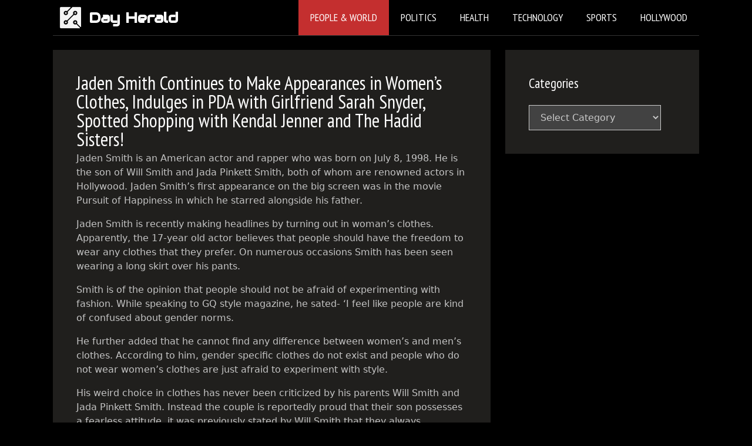

--- FILE ---
content_type: text/html; charset=utf-8
request_url: https://www.google.com/recaptcha/api2/aframe
body_size: 257
content:
<!DOCTYPE HTML><html><head><meta http-equiv="content-type" content="text/html; charset=UTF-8"></head><body><script nonce="iy0sRIh9ed2cxlI9X_TZCQ">/** Anti-fraud and anti-abuse applications only. See google.com/recaptcha */ try{var clients={'sodar':'https://pagead2.googlesyndication.com/pagead/sodar?'};window.addEventListener("message",function(a){try{if(a.source===window.parent){var b=JSON.parse(a.data);var c=clients[b['id']];if(c){var d=document.createElement('img');d.src=c+b['params']+'&rc='+(localStorage.getItem("rc::a")?sessionStorage.getItem("rc::b"):"");window.document.body.appendChild(d);sessionStorage.setItem("rc::e",parseInt(sessionStorage.getItem("rc::e")||0)+1);localStorage.setItem("rc::h",'1768990942395');}}}catch(b){}});window.parent.postMessage("_grecaptcha_ready", "*");}catch(b){}</script></body></html>